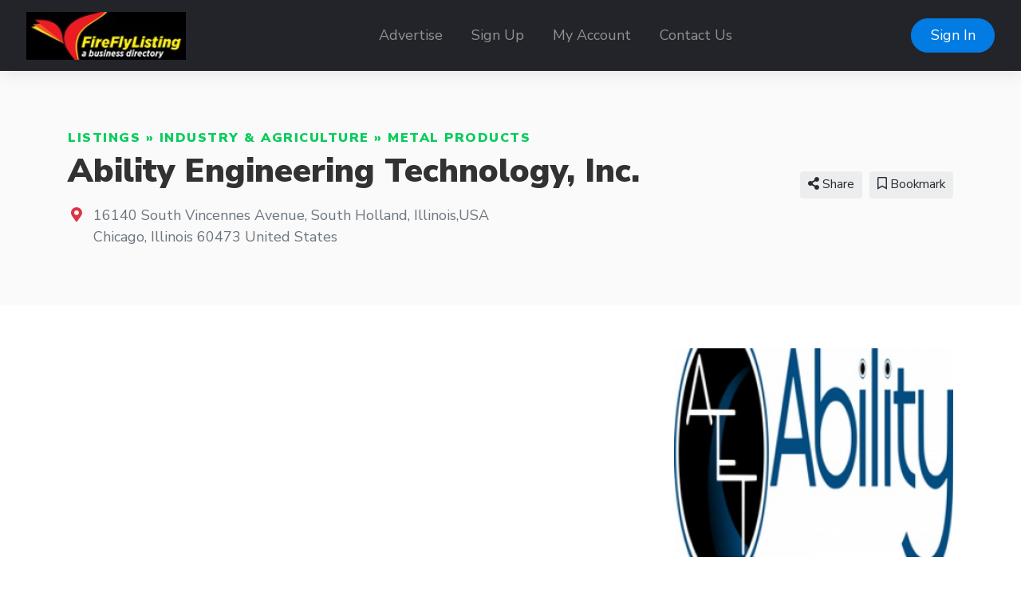

--- FILE ---
content_type: text/html; charset=UTF-8
request_url: https://fireflylisting.com/listings/ability-engineering-technology-inc
body_size: 25544
content:
<!doctype html>
<html lang="en" dir="ltr">
    <head>
        <meta charset="utf-8" />
        <meta name="viewport" content="width=device-width, initial-scale=1" />
        <title>Ability Engineering Technology, Inc.</title>
                                                                                                <meta property="og:site_name" content="Firefly Listing Business Directory" />
                                                <meta property="og:title" content="Ability Engineering Technology, Inc." />
                                                                    <meta property="og:type" content="business:business" />
                                                <meta property="og:url" content="https://fireflylisting.com/listings/ability-engineering-technology-inc" />
                                                <meta name="geo.position" content="39.828300;-98.579500" />
                                                <meta property="place:location:latitude" content="39.828300" />
                                                <meta property="place:location:longitude" content="-98.579500" />
                                                <meta property="og:image" content="https://fireflylisting.com/media/6587/256.png?v=1" />
                                                <meta property="og:image:type" content="image/png" />
                                                <meta property="og:image:alt" content="Ability Engineering Technology, Inc." />
                                                <meta name="title" content="Firefly Listing Business Directory" />
                                                <meta name="keywords" content="business directory, advertise" />
                                                <meta name="description" content="Firefly Listing is a free business directory to advertise your products and services." />
                                        <link rel="canonical" href="https://fireflylisting.com/listings/ability-engineering-technology-inc" />
                        <link rel="stylesheet" href="https://fireflylisting.com/js/bootstrap/ltr/bootstrap.min.css">
        <link rel="stylesheet" href="https://fireflylisting.com/js/fontawesome/css/all.css">
        <link href="https://fireflylisting.com/js/swiper/css/swiper.min.css?v=844" rel="stylesheet">
<link href="https://fireflylisting.com/js/simplelightbox/simplelightbox.min.css" rel="stylesheet">
<link rel="stylesheet" href="https://fireflylisting.com/js/leaflet/leaflet.css" />
<link rel="stylesheet" href="https://fireflylisting.com/js/leaflet-fullscreen/leaflet.fullscreen.css" />
<link rel="stylesheet" href="https://fireflylisting.com/js/leaflet-markers/L.Icon.FontAwesome.css" />
        <link rel="preconnect" href="https://fonts.googleapis.com">
        <link rel="preconnect" href="https://fonts.gstatic.com" crossorigin>
        <link rel="stylesheet" href="https://fonts.googleapis.com/css2?family=Nunito+Sans:wght@300;400;600;700;800;900&family=Open+Sans:wght@300;400;600;700;800;900&family=Ubuntu:wght@300;400;600;700;800;900&family=Quicksand:wght@300;400;600;700;800;900&family=Inter:wght@300;400;600;700;800;900&display=swap">
        <link rel="stylesheet" href="https://fireflylisting.com/css/default/style.css?rev=5">
        <script src="https://fireflylisting.com/js/jquery/jquery.min.js?v=371"></script>
        
    </head>
    <body class="ltr">
<header class="widget header-widget navbar-top">
    <nav class="navbar navbar-expand-lg navbar-dark bg-dark shadow-md">
        <div class="container-fluid">
            <a class="navbar-brand" href="https://fireflylisting.com/">
            <img  src="https://fireflylisting.com/media/1414/small/logo.jpg?v=1" alt="Firefly Listing Business Directory" />            </a>
            <button class="navbar-toggler" type="button" data-toggle="collapse" data-target="#navbarCollapse"
                aria-controls="navbarCollapse" aria-expanded="false" aria-label="Toggle navigation">
                <i class="fas fa-bars"></i>
            </button>
            <div class="collapse navbar-collapse" id="navbarCollapse">
                <ul class="navbar-nav mx-auto">
                <li class="nav-item"><a class="nav-link" href="https://fireflylisting.com/advertise" target="_self">Advertise</a></li><li class="nav-item"><a class="nav-link" href="https://fireflylisting.com/account/create" target="_self">Sign Up</a></li><li class="nav-item"><a class="nav-link" href="https://fireflylisting.com/account/login" target="_self">My Account</a></li><li class="nav-item"><a class="nav-link" href="https://fireflylisting.com/contact" target="_self">Contact Us</a></li>                </ul>
                                <div class="d-flex align-items-center justify-content-between justify-content-lg-end">
                    <ul class="navbar-nav">
                        <li class="nav-item">
                                                            <a class="btn btn-round btn-primary" href="https://fireflylisting.com/account/login">Sign In</a>
                                                    </li>
                    </ul>
                </div>
                            </div>
        </div>
    </nav>
</header><script>
    $(document).ready(function() {
        var swiper = new Swiper('.listing-gallery-slider', {
            effect: 'slide',
            spaceBetween: 0,
            speed: 2000,
            autoplay: {
                        delay: 5000,
                    },            
            navigation: {
                nextEl: '.swiper-button-next',
                prevEl: '.swiper-button-prev',
            },  
            breakpoints: {
                768: {
                    slidesPerView: 3,
                },
                0: {
                    slidesPerView: 1,
                }
            }
        });
    });
    </script><div itemscope itemtype="http://schema.org/LocalBusiness">
    <section class="widget listing-widget bg-light py-6">
        <div class="container">
            <div class="row align-items-center">
                <div class="col-12 col-lg-8">
                    <p class="text-caption link-success text-uppercase text-black display-11 l-space-1 mb-1">
                        <a href="https://fireflylisting.com/listings">Listings</a> &raquo; <a href="https://fireflylisting.com/listings/industry-agriculture">Industry &amp; Agriculture</a> &raquo; <a href="https://fireflylisting.com/listings/metal-products">Metal Products</a>                    </p>
                    <h1 class="display-3 text-black mb-3">
                        <span itemprop="name">Ability Engineering Technology, Inc.</span>                    </h1>
                    <div class="display-8 mb-3">
                                                                                                                                            </div>
                                                                <div class="d-flex align-items-baseline">
                            <div>
                                <i class="fas fa-map-marker-alt text-danger fa-fw"></i>
                            </div>
                            <div class="ml-2 text-secondary">
                                                                <div itemprop="address" itemscope itemtype="http://schema.org/PostalAddress">
                                    <span itemprop="streetAddress">16140 South Vincennes Avenue, South Holland, Illinois,USA</span><br />
<span itemprop="addressLocality">Chicago</span>, <span itemprop="addressRegion">Illinois</span> <span itemprop="postalCode">60473</span> <span itemprop="addressCountry">United States</span>                                </div>
                                                            </div>
                        </div>
                                    </div>
                <div class="col-12 col-lg-4 text-center text-lg-right mt-5 mt-lg-0">
                                                                    <div class="share-button btn btn-light btn-sm ml-1 mb-2 position-relative">
                            <i class="fas fa-share-alt"></i> Share                            <div class="share-popup-screen"></div>
                            <div class="share-popup-wrapper">
                                <ul class="list-inline share-popup shadow-md">
                                    <li class="list-inline-item">
                                        <a href="https://www.facebook.com/sharer/sharer.php?u=https://fireflylisting.com/listings/ability-engineering-technology-inc" class="share-link btn btn-circle btn-icn btn-facebook" target="_blank" title="Share on Facebook">
                                            <i class="fab fa-facebook-f"></i>
                                        </a>
                                    </li>
                                    <li class="list-inline-item">
                                        <a href="https://twitter.com/intent/tweet?text=Ability Engineering Technology, Inc.&url=https://fireflylisting.com/listings/ability-engineering-technology-inc" class="share-link btn btn-circle btn-icn btn-twitter" target="_blank" title="Share on Twitter">
                                            <i class="fab fa-twitter"></i>
                                        </a>
                                    </li>
                                    <li class="list-inline-item">
                                        <a href="https://www.linkedin.com/sharing/share-offsite/?url=https://fireflylisting.com/listings/ability-engineering-technology-inc" class="share-link btn btn-circle btn-icn btn-linkedin-in" target="_blank" title="Share on LinkedIn">
                                            <i class="fab fa-linkedin-in"></i>
                                        </a>
                                    </li>
                                    <li class="list-inline-item">
                                        <a href="https://pinterest.com/pin/create/button/?url=https://fireflylisting.com/listings/ability-engineering-technology-inc" class="share-link btn btn-circle btn-icn btn-pinterest" target="_blank" title="Share on Pinterest">
                                            <i class="fab fa-pinterest"></i>
                                        </a>
                                    </li>
                                    <li class="list-inline-item">
                                        <a href="https://www.reddit.com/submit?title=Ability Engineering Technology, Inc.&url=https://fireflylisting.com/listings/ability-engineering-technology-inc" class="share-link btn btn-circle btn-icn btn-reddit" target="_blank" title="Share on Reddit">
                                            <i class="fab fa-reddit"></i>
                                        </a>
                                    </li>
                                </ul>
                            </div>
                        </div>
                                                                                                            <a href="https://fireflylisting.com/account/login" class="btn btn-light btn-sm ml-1 mb-2">            <i class="far fa-bookmark"></i> Bookmark    </a>
                                                                                                                                                    </div>
            </div>
        </div>
    </section>
    <section class="widget listing-widget-body bg-white pb-6">
        <div class="container">
            <div class="row">
                <div class="col-12 py-5">
                    <div class="row">
                        <div class="col-12 col-lg-8 order-2 order-lg-1">
                            <div class="row">
                                
                                                                                                                                                                                                                                                                                                                                                                                                                                                                                                                        
                                                                
                                                                                                                                                                                                                                                                                                                                                                                                                                                                                                                                                                                                                                                                                                                                                                                                                                                                                                                                                                                                                                        
                                                                                                                                                                                                                            </div>
                        </div>
                        <div class="col-12 col-lg-4 order-1 order-lg-2">
                                                                                                                                                                                            <div itemprop="image" itemscope itemtype="http://schema.org/ImageObject" class="mb-5">
                                        <img  src="https://fireflylisting.com/media/6587/small/256.jpg?v=1" class="img-fluid w-100 rounded" itemprop="url" alt="" />
                                    </div>
                                                            
                                                        
                                                                                                                                            
                                                        <div class="card shadow-md border-0 mb-5">
                                <div class="card-header py-4 border-0">
                                    <h4 class="text-bold display-8 my-1">Contacts</h4>
                                </div>
                                <div class="card-body">
                                    <ul class="list-unstyled mb-0">
                                                                                <li class="mb-3">
                                            <i class="fas fa-envelope text-primary mr-2"></i>
                                            <a href="https://fireflylisting.com/listings/ability-engineering-technology-inc/send-message">
                                                <span class="text-primary">Send Message</span>
                                            </a>
                                        </li>
                                                                                                                                                                <li class="mb-3">
                                            <i class="fas fa-globe text-primary mr-2"></i>
                                            <a rel="nofollow" target="_blank" href="https://fireflylisting.com/listings/ability-engineering-technology-inc/visit-website">
                                                <span class="text-primary">Visit Website</span>
                                            </a>
                                        </li>
                                                                            </ul>
                                </div>
                            </div>
                                                    </div>
                    </div>
                </div>
            </div>
        </div>
    </section>
</div>
<footer>
        <div class="widget footer-widget bg-light py-6">
        <div class="container">
            <div class="row">
                                <div class="col-12 col-lg-3 mb-4 order-1">
                    <h4 class="text-bold display-7 mb-4">About Us</h4>
                    <p>Firefly Listing Business Directory helps companies showcase their products and services online. Sign up today and start promoting your business.</p>
                </div>
                                                <div class="col-12 col-lg-3 mb-4 order-2">
                    <h4 class="text-bold display-7 mb-4">Links</h4>
                    <ul class="list-unstyled">
                    <li class="mb-2"><a href="https://fireflylisting.com/privacy" target="_self">Privacy</a></li><li class="mb-2"><a href="https://fireflylisting.com/terms" target="_self">Terms</a></li><li class="mb-2"><a href="https://fireflylisting.com/why-add-a-listing" target="_self">Why Add A Listing</a></li>                    </ul>
                </div>
                                                <div class="col-12 col-lg-3 mb-4 order-3">
                    <h4 class="text-bold display-7 mb-4">Contact Us</h4>
                    <p>A division of Ekovista.com</p>
                    <ul class="list-unstyled display-11">
                                                <li class="py-2">
                            <div class="d-flex align-items-baseline">
                                <div>
                                    <i class="fas fa-map-marker-alt text-danger fa-fw"></i>
                                </div>
                                <div class="ml-2">
                                    8201 Peters Road Plantation Fl 33324                                </div>
                            </div>
                        </li>
                                                                        <li class="py-2">
                            <div class="d-flex align-items-baseline">
                                <div>
                                    <i class="fas fa-phone-alt fa-fw"></i>
                                </div>
                                <div class="ml-2">
                                    954-577-8290                                </div>
                            </div>
                        </li>
                                            </ul>
                 </div>
                                                                <div class="col-12 col-lg-3 mb-4 order-4">
                    <h4 class="text-bold display-7 mb-4">Follow Us</h4>
                    <p></p>
                                                                        <a href="https://www.facebook.com/fireflylisting" class="social-profile mb-2" rel="nofollow" target="_blank"><img src="https://fireflylisting.com/css/default/images/social/facebook.png" width="200" height="200" alt="Follow Us On Facebook" /></a>
                                                                                                                                            <a href="https://instagram.com/fireflylisting" class="social-profile mb-2" rel="nofollow" target="_blank"><img src="https://fireflylisting.com/css/default/images/social/instagram.png" width="200" height="200" alt="Follow Us On Instagram" /></a>
                                                                                                                                            <a href="https://twitter.com/fireflylisting" class="social-profile mb-2" rel="nofollow" target="_blank"><img src="https://fireflylisting.com/css/default/images/social/x.png" width="200" height="200" alt="Follow Us On X" /></a>
                                                                                                <a href="https://linkedin.com/in/fireflylisting" class="social-profile mb-2" rel="nofollow" target="_blank"><img src="https://fireflylisting.com/css/default/images/social/linkedin.png" width="200" height="200" alt="Follow Us On LinkedIn" /></a>
                                                                                                                                                                                                                                                                                                                                                                                                                                                                                                                                                                                                                                                                                                                                                </div>
                            </div>
        </div>
    </div>
        <div class="bg-dark py-4">
        <div class="container">
            <div class="row">
                <div class="col-12 text-center text-white">
                    <p class="text-sm">
                                                    Powered by <a href="https://www.ekovista.com">Ekovista.com</a> - Firefly Listing a Business Directory                                            </p>
                </div>
            </div>
        </div>
    </div>
</footer>
    <a href="#" id="_bttb" class="btn btn-light btn-float" aria-label="hidden"><i class="fas fa-chevron-up"></i></a>
    <div class="d-none">
        <img src="https://fireflylisting.com/cron" alt="" />
    </div>
    <script src="https://fireflylisting.com/js/bootstrap/ltr/bootstrap.bundle.min.js"></script>
    <script src="https://fireflylisting.com/js/bootstrap-confirmation/bootstrap-confirmation.js"></script>
    <script src="https://fireflylisting.com/js/js-cookie/js.cookie-2.2.1.min.js"></script>
    <script src="https://fireflylisting.com/js/misc/ofi.min.js"></script>
    <script src="https://fireflylisting.com/js/js.js?v=108"></script>
    <script src="https://fireflylisting.com/js/swiper/js/swiper.min.js?v=844"></script>
<script src="https://fireflylisting.com/js/simplelightbox/simple-lightbox.min.js"></script>
<script src="https://fireflylisting.com/js/leaflet/leaflet.js"></script>
<script src="https://fireflylisting.com/js/leaflet-fullscreen/Leaflet.fullscreen.min.js"></script>
<script src="https://fireflylisting.com/js/leaflet-markers/L.Icon.FontAwesome.js"></script>

        <script>
            $(document).ready(function() {
                $('#map').listingMap({
                    latitude: '39.828300',
                    longitude: '-98.579500',
                    zoom: '4',
                    icon_color: 'white',
                    marker_color: 'red',
                    class: 'far fa-circle',
                    provider: 'osm',
                    accessToken: 'pk.eyJ1IjoicGhwbGlzdGluZ3MiLCJhIjoiY2s1OGZpN2k3MGFxaTNvb2E2a3p5ZXBhMSJ9.l4HTlcVDtS2ngWLZygqSpg',
                });
            });
        </script>

        <script>
        $(document).ready(function() {
            $('.share-button').on('click', function (event) {
                event.preventDefault();
                var popup = $(this).find('.share-popup-wrapper');
                var screen = $(this).find('.share-popup-screen');

                if (typeof popup !== 'undefined' && typeof screen !== 'undefined') {
                    screen.show();
                    popup.show();
                }

                $(document).on('keydown', function (event) {
                    if (screen.is(':visible') && event.keyCode === 27) {
                        screen.hide();
                        popup.hide();
                    }
                });

                $(document).on('click', '.share-popup-screen', function (event) {
                    event.preventDefault();
                    screen.hide();
                    popup.hide();
                });
            });

            $('.share-link').on('click', function(event) {
                event.preventDefault();
                window.open($(this).attr('href'), '', 'height=450, width=550, top=' + ($(window).height() / 2 - 275) + ', left=' + ($(window).width() / 2 - 225) + ', toolbar=0, location=0, menubar=0, directories=0');

                return false;
            });
        });
        </script>
    <script>
        var bttb = document.getElementById("_bttb");

        window.onscroll = function() {
            if (document.body.scrollTop > 50 || document.documentElement.scrollTop > 50) {
                bttb.style.display = "block";
            } else {
                bttb.style.display = "none";
            }
        };

        bttb.addEventListener('click', function (e) {
            e.preventDefault();
            document.body.scrollTop = 0;
            document.documentElement.scrollTop = 0;
        });

        objectFitImages();

        $(function () {
           $('[data-toggle="tooltip"]').tooltip();
           
        })
        $(function () {
            $('[data-toggle="popover"]').popover();
        })
    </script>
    </body>
</html>
